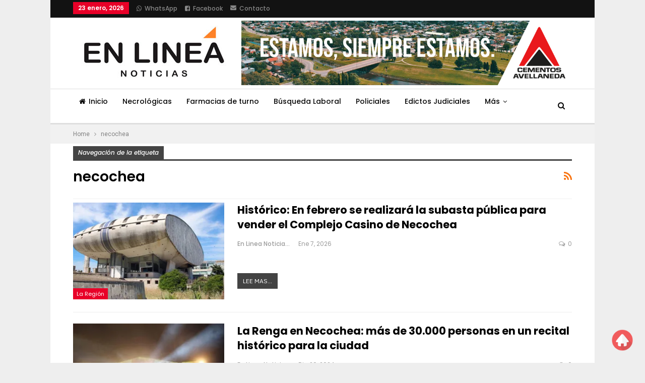

--- FILE ---
content_type: text/html; charset=utf-8
request_url: https://www.google.com/recaptcha/api2/aframe
body_size: 268
content:
<!DOCTYPE HTML><html><head><meta http-equiv="content-type" content="text/html; charset=UTF-8"></head><body><script nonce="NsmYLRpYJw47A9x2XkdRsA">/** Anti-fraud and anti-abuse applications only. See google.com/recaptcha */ try{var clients={'sodar':'https://pagead2.googlesyndication.com/pagead/sodar?'};window.addEventListener("message",function(a){try{if(a.source===window.parent){var b=JSON.parse(a.data);var c=clients[b['id']];if(c){var d=document.createElement('img');d.src=c+b['params']+'&rc='+(localStorage.getItem("rc::a")?sessionStorage.getItem("rc::b"):"");window.document.body.appendChild(d);sessionStorage.setItem("rc::e",parseInt(sessionStorage.getItem("rc::e")||0)+1);localStorage.setItem("rc::h",'1769186739190');}}}catch(b){}});window.parent.postMessage("_grecaptcha_ready", "*");}catch(b){}</script></body></html>

--- FILE ---
content_type: text/css
request_url: https://enlineanoticias.com.ar/wp-content/plugins/pluginzonacampoenlinea/assets/css/style.css?ver=1.0.0
body_size: 154
content:
/* ZonaCampo Noticias - Estilos para InLineaNoticias */

.zcn-posts-container {
  max-width: 1200px;
  margin: 0 auto;
  padding: 20px;
  font-family: sans-serif;
}

.zcn-posts-grid {
  display: grid;
  grid-template-columns: repeat(4, 1fr);
  gap: 15px;
}

.zcn-post-card {
  position: relative;
  overflow: hidden;
  border-radius: 8px;
  display: flex;
  flex-direction: column;
  box-shadow: 0 4px 12px rgba(0, 0, 0, 0.15);
}

.zcn-card-badge {
  position: absolute;
  top: 10px;
  left: 10px;
  background-color: #0b2732;
  color: white;
  padding: 5px 12px;
  border-radius: 15px;
  font-size: 12px;
  font-weight: bold;
  z-index: 2;
}

.zcn-card-link {
  text-decoration: none;
  color: inherit;
  display: flex;
  flex-direction: column;
  flex-grow: 1;
}

.zcn-card-image {
  position: relative;
  width: 100%;
  padding-top: 125%; /* Aspect ratio 4:5 */
  background-size: cover;
  background-position: center;
  display: flex;
  flex-direction: column;
  justify-content: flex-end;
  border-radius: 8px;
  transition: transform 0.3s ease;
  flex-grow: 1;
}

.zcn-post-card:hover .zcn-card-image {
  transform: scale(1.05);
}

.zcn-card-overlay {
  position: absolute;
  top: 0;
  left: 0;
  width: 100%;
  height: 100%;
  background: linear-gradient(to top, rgba(0, 0, 0, 0.8) 20%, transparent 60%);
  z-index: 0;
  border-radius: 8px;
}

.zcn-card-title {
  position: relative;
  z-index: 1;
  color: white;
  padding: 15px;
  margin: 0;
  font-size: 18px;
  line-height: 1.3;
  font-weight: bold;
}

.zcn-no-posts {
  text-align: center;
  padding: 40px;
  color: #6c757d;
  font-size: 16px;
  background: #f8f9fa;
  border-radius: 8px;
  border: 2px dashed #dee2e6;
  grid-column: 1 / -1;
}

/* Responsive */
@media (max-width: 992px) {
  .zcn-posts-grid {
    grid-template-columns: repeat(2, 1fr);
  }
}

@media (max-width: 576px) {
  .zcn-posts-grid {
    grid-template-columns: 1fr;
  }

  .zcn-card-title {
    font-size: 16px;
  }
}
